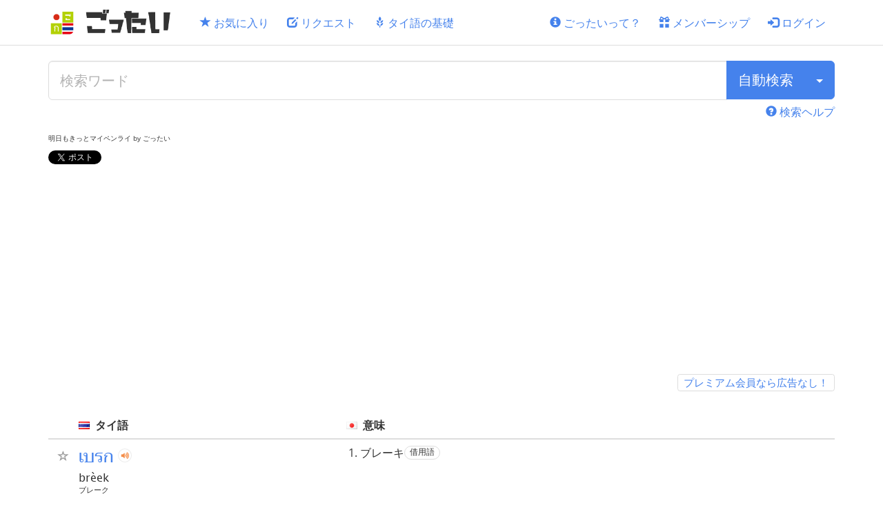

--- FILE ---
content_type: text/html; charset=utf-8
request_url: https://www.gotthai.net/th_words?page=785
body_size: 15977
content:
<!DOCTYPE html><html lang="ja"><head><script async src="https://www.googletagmanager.com/gtag/js?id=UA-51234866-8"></script>
<script>
    window.dataLayer = window.dataLayer || [];
    function gtag(){window.dataLayer.push(arguments);}
    gtag('js', new Date());

    gtag('config', 'UA-51234866-8');
</script>
<title>タイ語一覧 | ごったい タイ語辞書</title><meta charset="utf-8" /><meta content="IE=edge" http-equiv="X-UA-Compatible" /><meta content="ごったいは、あなたのタイ語学習を応援するタイ語辞書サイトです。単語や例文の成り立ちがわかりやすく、すべてのタイ語が音声付き！タイ語・日本語検索はもちろん、発音による検索もできます。気になる単語はお気に入りに登録できるので、効率的な学習ができます！" name="description" /><meta content="width=device-width, initial-scale=1" name="viewport" /><meta name="csrf-param" content="authenticity_token" />
<meta name="csrf-token" content="lBRmD55XLTgOQwlAD9zN7fCgG6S9tloQjct9kYI0j9BkXgb63mwYlM33GpM18Zle9Jzxh5m7TAU493KIrPb65g" /><link rel="icon" type="image/x-icon" href="/assets/favicon-642665d81c6f575743a5135bab23346f55b421b6bbf111b4c70cee5849a651a5.ico" /><link href="/assets/apple-touch-icon-0cd9fa867756425a0f2fc64065d989fc31ee50c93b7797139667513c2283b353.png" rel="apple-touch-icon" /><link rel="stylesheet" href="/assets/application-bc142cde78ba920629e5eca11024f9bf66dae4c7a1c391b04d074919fe94035a.css" media="all" /><link rel="preload" href="/assets/bootstrap/glyphicons-halflings-regular-403acfcf0cbaebd1c28b404eec442cea53642644b3a73f91c5a4ab46859af772.woff2" as="font" type="font/woff2" crossorigin="anonymous"><link rel="preload" href="/assets/semantic-ui/icons-ef4727ad5a79d3037e694d5ba84958f7298f306e328b2fb8e5cfb4f09faac6d6.woff2" as="font" type="font/woff2" crossorigin="anonymous"><link rel="preload" href="/assets/OpenSans-Regular-3a68067c3858bdcc9544ba7615fa40cfc91bc09f6843acd76643ee05c05ad18f.ttf" as="font" type="font/ttf" crossorigin="anonymous"><link rel="preload" href="/assets/Taviraj-Regular-ffae98b3906bcfe12894034bc1c3a8e2c837a5ec41080222beb9c612bf7132ab.ttf" as="font" type="font/ttf" crossorigin="anonymous"><script defer="defer">
//<![CDATA[
Istanbul={"<<":null,"app_name":"ごったい","fb_appId":"1286589484724820"};
//]]>
</script><script src="https://www.gstatic.com/firebasejs/11.9.1/firebase-app-compat.js"></script><script src="https://www.gstatic.com/firebasejs/11.9.1/firebase-auth-compat.js"></script><script src="/assets/application-6dc4f45d9f2080f4df5844f52c603a28e8217cd69836d0d2c58dd64b0a69f07e.js" defer="defer"></script><script defer="" onload="window.tagifyLoaded = true" src="https://unpkg.com/@yaireo/tagify@4.33.1"></script><script defer="" src="https://unpkg.com/@yaireo/tagify@4.33.1/dist/tagify.polyfills.min.js"></script><link defer="" href="https://unpkg.com/@yaireo/tagify@4.33.1/dist/tagify.css" rel="stylesheet" type="text/css" /><script async src="https://pagead2.googlesyndication.com/pagead/js/adsbygoogle.js?client=ca-pub-5904475294321526" crossorigin="anonymous"></script>
<script async src="https://fundingchoicesmessages.google.com/i/pub-5904475294321526?ers=1"></script><script>(function() {function signalGooglefcPresent() {if (!window.frames['googlefcPresent']) {if (document.body) {const iframe = document.createElement('iframe'); iframe.style = 'width: 0; height: 0; border: none; z-index: -1000; left: -1000px; top: -1000px;'; iframe.style.display = 'none'; iframe.name = 'googlefcPresent'; document.body.appendChild(iframe);} else {setTimeout(signalGooglefcPresent, 0);}}}signalGooglefcPresent();})();</script>
<script>(function(){'use strict';function aa(a){var b=0;return function(){return b<a.length?{done:!1,value:a[b++]}:{done:!0}}}var ba=typeof Object.defineProperties=="function"?Object.defineProperty:function(a,b,c){if(a==Array.prototype||a==Object.prototype)return a;a[b]=c.value;return a};
    function ca(a){a=["object"==typeof globalThis&&globalThis,a,"object"==typeof window&&window,"object"==typeof self&&self,"object"==typeof global&&global];for(var b=0;b<a.length;++b){var c=a[b];if(c&&c.Math==Math)return c}throw Error("Cannot find global object");}var da=ca(this);function l(a,b){if(b)a:{var c=da;a=a.split(".");for(var d=0;d<a.length-1;d++){var e=a[d];if(!(e in c))break a;c=c[e]}a=a[a.length-1];d=c[a];b=b(d);b!=d&&b!=null&&ba(c,a,{configurable:!0,writable:!0,value:b})}}
    function ea(a){return a.raw=a}function n(a){var b=typeof Symbol!="undefined"&&Symbol.iterator&&a[Symbol.iterator];if(b)return b.call(a);if(typeof a.length=="number")return{next:aa(a)};throw Error(String(a)+" is not an iterable or ArrayLike");}function fa(a){for(var b,c=[];!(b=a.next()).done;)c.push(b.value);return c}var ha=typeof Object.create=="function"?Object.create:function(a){function b(){}b.prototype=a;return new b},p;
    if(typeof Object.setPrototypeOf=="function")p=Object.setPrototypeOf;else{var q;a:{var ja={a:!0},ka={};try{ka.__proto__=ja;q=ka.a;break a}catch(a){}q=!1}p=q?function(a,b){a.__proto__=b;if(a.__proto__!==b)throw new TypeError(a+" is not extensible");return a}:null}var la=p;
    function t(a,b){a.prototype=ha(b.prototype);a.prototype.constructor=a;if(la)la(a,b);else for(var c in b)if(c!="prototype")if(Object.defineProperties){var d=Object.getOwnPropertyDescriptor(b,c);d&&Object.defineProperty(a,c,d)}else a[c]=b[c];a.A=b.prototype}function ma(){for(var a=Number(this),b=[],c=a;c<arguments.length;c++)b[c-a]=arguments[c];return b}l("Object.is",function(a){return a?a:function(b,c){return b===c?b!==0||1/b===1/c:b!==b&&c!==c}});
    l("Array.prototype.includes",function(a){return a?a:function(b,c){var d=this;d instanceof String&&(d=String(d));var e=d.length;c=c||0;for(c<0&&(c=Math.max(c+e,0));c<e;c++){var f=d[c];if(f===b||Object.is(f,b))return!0}return!1}});
    l("String.prototype.includes",function(a){return a?a:function(b,c){if(this==null)throw new TypeError("The 'this' value for String.prototype.includes must not be null or undefined");if(b instanceof RegExp)throw new TypeError("First argument to String.prototype.includes must not be a regular expression");return this.indexOf(b,c||0)!==-1}});l("Number.MAX_SAFE_INTEGER",function(){return 9007199254740991});
    l("Number.isFinite",function(a){return a?a:function(b){return typeof b!=="number"?!1:!isNaN(b)&&b!==Infinity&&b!==-Infinity}});l("Number.isInteger",function(a){return a?a:function(b){return Number.isFinite(b)?b===Math.floor(b):!1}});l("Number.isSafeInteger",function(a){return a?a:function(b){return Number.isInteger(b)&&Math.abs(b)<=Number.MAX_SAFE_INTEGER}});
    l("Math.trunc",function(a){return a?a:function(b){b=Number(b);if(isNaN(b)||b===Infinity||b===-Infinity||b===0)return b;var c=Math.floor(Math.abs(b));return b<0?-c:c}});/*

 Copyright The Closure Library Authors.
 SPDX-License-Identifier: Apache-2.0
*/
    var u=this||self;function v(a,b){a:{var c=["CLOSURE_FLAGS"];for(var d=u,e=0;e<c.length;e++)if(d=d[c[e]],d==null){c=null;break a}c=d}a=c&&c[a];return a!=null?a:b}function w(a){return a};function na(a){u.setTimeout(function(){throw a;},0)};var oa=v(610401301,!1),pa=v(188588736,!0),qa=v(645172343,v(1,!0));var x,ra=u.navigator;x=ra?ra.userAgentData||null:null;function z(a){return oa?x?x.brands.some(function(b){return(b=b.brand)&&b.indexOf(a)!=-1}):!1:!1}function A(a){var b;a:{if(b=u.navigator)if(b=b.userAgent)break a;b=""}return b.indexOf(a)!=-1};function B(){return oa?!!x&&x.brands.length>0:!1}function C(){return B()?z("Chromium"):(A("Chrome")||A("CriOS"))&&!(B()?0:A("Edge"))||A("Silk")};var sa=B()?!1:A("Trident")||A("MSIE");!A("Android")||C();C();A("Safari")&&(C()||(B()?0:A("Coast"))||(B()?0:A("Opera"))||(B()?0:A("Edge"))||(B()?z("Microsoft Edge"):A("Edg/"))||B()&&z("Opera"));var ta={},D=null;var ua=typeof Uint8Array!=="undefined",va=!sa&&typeof btoa==="function";var wa;function E(){return typeof BigInt==="function"};var F=typeof Symbol==="function"&&typeof Symbol()==="symbol";function xa(a){return typeof Symbol==="function"&&typeof Symbol()==="symbol"?Symbol():a}var G=xa(),ya=xa("2ex");var za=F?function(a,b){a[G]|=b}:function(a,b){a.g!==void 0?a.g|=b:Object.defineProperties(a,{g:{value:b,configurable:!0,writable:!0,enumerable:!1}})},H=F?function(a){return a[G]|0}:function(a){return a.g|0},I=F?function(a){return a[G]}:function(a){return a.g},J=F?function(a,b){a[G]=b}:function(a,b){a.g!==void 0?a.g=b:Object.defineProperties(a,{g:{value:b,configurable:!0,writable:!0,enumerable:!1}})};function Aa(a,b){J(b,(a|0)&-14591)}function Ba(a,b){J(b,(a|34)&-14557)};var K={},Ca={};function Da(a){return!(!a||typeof a!=="object"||a.g!==Ca)}function Ea(a){return a!==null&&typeof a==="object"&&!Array.isArray(a)&&a.constructor===Object}function L(a,b,c){if(!Array.isArray(a)||a.length)return!1;var d=H(a);if(d&1)return!0;if(!(b&&(Array.isArray(b)?b.includes(c):b.has(c))))return!1;J(a,d|1);return!0};var M=0,N=0;function Fa(a){var b=a>>>0;M=b;N=(a-b)/4294967296>>>0}function Ga(a){if(a<0){Fa(-a);var b=n(Ha(M,N));a=b.next().value;b=b.next().value;M=a>>>0;N=b>>>0}else Fa(a)}function Ia(a,b){b>>>=0;a>>>=0;if(b<=2097151)var c=""+(4294967296*b+a);else E()?c=""+(BigInt(b)<<BigInt(32)|BigInt(a)):(c=(a>>>24|b<<8)&16777215,b=b>>16&65535,a=(a&16777215)+c*6777216+b*6710656,c+=b*8147497,b*=2,a>=1E7&&(c+=a/1E7>>>0,a%=1E7),c>=1E7&&(b+=c/1E7>>>0,c%=1E7),c=b+Ja(c)+Ja(a));return c}
    function Ja(a){a=String(a);return"0000000".slice(a.length)+a}function Ha(a,b){b=~b;a?a=~a+1:b+=1;return[a,b]};var Ka=/^-?([1-9][0-9]*|0)(\.[0-9]+)?$/;var O;function La(a,b){O=b;a=new a(b);O=void 0;return a}
    function P(a,b,c){a==null&&(a=O);O=void 0;if(a==null){var d=96;c?(a=[c],d|=512):a=[];b&&(d=d&-16760833|(b&1023)<<14)}else{if(!Array.isArray(a))throw Error("narr");d=H(a);if(d&2048)throw Error("farr");if(d&64)return a;d|=64;if(c&&(d|=512,c!==a[0]))throw Error("mid");a:{c=a;var e=c.length;if(e){var f=e-1;if(Ea(c[f])){d|=256;b=f-(+!!(d&512)-1);if(b>=1024)throw Error("pvtlmt");d=d&-16760833|(b&1023)<<14;break a}}if(b){b=Math.max(b,e-(+!!(d&512)-1));if(b>1024)throw Error("spvt");d=d&-16760833|(b&1023)<<
        14}}}J(a,d);return a};function Ma(a){switch(typeof a){case "number":return isFinite(a)?a:String(a);case "boolean":return a?1:0;case "object":if(a)if(Array.isArray(a)){if(L(a,void 0,0))return}else if(ua&&a!=null&&a instanceof Uint8Array){if(va){for(var b="",c=0,d=a.length-10240;c<d;)b+=String.fromCharCode.apply(null,a.subarray(c,c+=10240));b+=String.fromCharCode.apply(null,c?a.subarray(c):a);a=btoa(b)}else{b===void 0&&(b=0);if(!D){D={};c="ABCDEFGHIJKLMNOPQRSTUVWXYZabcdefghijklmnopqrstuvwxyz0123456789".split("");d=["+/=",
        "+/","-_=","-_.","-_"];for(var e=0;e<5;e++){var f=c.concat(d[e].split(""));ta[e]=f;for(var g=0;g<f.length;g++){var h=f[g];D[h]===void 0&&(D[h]=g)}}}b=ta[b];c=Array(Math.floor(a.length/3));d=b[64]||"";for(e=f=0;f<a.length-2;f+=3){var k=a[f],m=a[f+1];h=a[f+2];g=b[k>>2];k=b[(k&3)<<4|m>>4];m=b[(m&15)<<2|h>>6];h=b[h&63];c[e++]=g+k+m+h}g=0;h=d;switch(a.length-f){case 2:g=a[f+1],h=b[(g&15)<<2]||d;case 1:a=a[f],c[e]=b[a>>2]+b[(a&3)<<4|g>>4]+h+d}a=c.join("")}return a}}return a};function Na(a,b,c){a=Array.prototype.slice.call(a);var d=a.length,e=b&256?a[d-1]:void 0;d+=e?-1:0;for(b=b&512?1:0;b<d;b++)a[b]=c(a[b]);if(e){b=a[b]={};for(var f in e)Object.prototype.hasOwnProperty.call(e,f)&&(b[f]=c(e[f]))}return a}function Oa(a,b,c,d,e){if(a!=null){if(Array.isArray(a))a=L(a,void 0,0)?void 0:e&&H(a)&2?a:Pa(a,b,c,d!==void 0,e);else if(Ea(a)){var f={},g;for(g in a)Object.prototype.hasOwnProperty.call(a,g)&&(f[g]=Oa(a[g],b,c,d,e));a=f}else a=b(a,d);return a}}
    function Pa(a,b,c,d,e){var f=d||c?H(a):0;d=d?!!(f&32):void 0;a=Array.prototype.slice.call(a);for(var g=0;g<a.length;g++)a[g]=Oa(a[g],b,c,d,e);c&&c(f,a);return a}function Qa(a){return a.s===K?a.toJSON():Ma(a)};function Ra(a,b,c){c=c===void 0?Ba:c;if(a!=null){if(ua&&a instanceof Uint8Array)return b?a:new Uint8Array(a);if(Array.isArray(a)){var d=H(a);if(d&2)return a;b&&(b=d===0||!!(d&32)&&!(d&64||!(d&16)));return b?(J(a,(d|34)&-12293),a):Pa(a,Ra,d&4?Ba:c,!0,!0)}a.s===K&&(c=a.h,d=I(c),a=d&2?a:La(a.constructor,Sa(c,d,!0)));return a}}function Sa(a,b,c){var d=c||b&2?Ba:Aa,e=!!(b&32);a=Na(a,b,function(f){return Ra(f,e,d)});za(a,32|(c?2:0));return a};function Ta(a,b){a=a.h;return Ua(a,I(a),b)}function Va(a,b,c,d){b=d+(+!!(b&512)-1);if(!(b<0||b>=a.length||b>=c))return a[b]}
    function Ua(a,b,c,d){if(c===-1)return null;var e=b>>14&1023||536870912;if(c>=e){if(b&256)return a[a.length-1][c]}else{var f=a.length;if(d&&b&256&&(d=a[f-1][c],d!=null)){if(Va(a,b,e,c)&&ya!=null){var g;a=(g=wa)!=null?g:wa={};g=a[ya]||0;g>=4||(a[ya]=g+1,g=Error(),g.__closure__error__context__984382||(g.__closure__error__context__984382={}),g.__closure__error__context__984382.severity="incident",na(g))}return d}return Va(a,b,e,c)}}
    function Wa(a,b,c,d,e){var f=b>>14&1023||536870912;if(c>=f||e&&!qa){var g=b;if(b&256)e=a[a.length-1];else{if(d==null)return;e=a[f+(+!!(b&512)-1)]={};g|=256}e[c]=d;c<f&&(a[c+(+!!(b&512)-1)]=void 0);g!==b&&J(a,g)}else a[c+(+!!(b&512)-1)]=d,b&256&&(a=a[a.length-1],c in a&&delete a[c])}
    function Xa(a,b){var c=Ya;var d=d===void 0?!1:d;var e=a.h;var f=I(e),g=Ua(e,f,b,d);if(g!=null&&typeof g==="object"&&g.s===K)c=g;else if(Array.isArray(g)){var h=H(g),k=h;k===0&&(k|=f&32);k|=f&2;k!==h&&J(g,k);c=new c(g)}else c=void 0;c!==g&&c!=null&&Wa(e,f,b,c,d);e=c;if(e==null)return e;a=a.h;f=I(a);f&2||(g=e,c=g.h,h=I(c),g=h&2?La(g.constructor,Sa(c,h,!1)):g,g!==e&&(e=g,Wa(a,f,b,e,d)));return e}function Za(a,b){a=Ta(a,b);return a==null||typeof a==="string"?a:void 0}
    function $a(a,b){var c=c===void 0?0:c;a=Ta(a,b);if(a!=null)if(b=typeof a,b==="number"?Number.isFinite(a):b!=="string"?0:Ka.test(a))if(typeof a==="number"){if(a=Math.trunc(a),!Number.isSafeInteger(a)){Ga(a);b=M;var d=N;if(a=d&2147483648)b=~b+1>>>0,d=~d>>>0,b==0&&(d=d+1>>>0);b=d*4294967296+(b>>>0);a=a?-b:b}}else if(b=Math.trunc(Number(a)),Number.isSafeInteger(b))a=String(b);else{if(b=a.indexOf("."),b!==-1&&(a=a.substring(0,b)),!(a[0]==="-"?a.length<20||a.length===20&&Number(a.substring(0,7))>-922337:
        a.length<19||a.length===19&&Number(a.substring(0,6))<922337)){if(a.length<16)Ga(Number(a));else if(E())a=BigInt(a),M=Number(a&BigInt(4294967295))>>>0,N=Number(a>>BigInt(32)&BigInt(4294967295));else{b=+(a[0]==="-");N=M=0;d=a.length;for(var e=b,f=(d-b)%6+b;f<=d;e=f,f+=6)e=Number(a.slice(e,f)),N*=1E6,M=M*1E6+e,M>=4294967296&&(N+=Math.trunc(M/4294967296),N>>>=0,M>>>=0);b&&(b=n(Ha(M,N)),a=b.next().value,b=b.next().value,M=a,N=b)}a=M;b=N;b&2147483648?E()?a=""+(BigInt(b|0)<<BigInt(32)|BigInt(a>>>0)):(b=
        n(Ha(a,b)),a=b.next().value,b=b.next().value,a="-"+Ia(a,b)):a=Ia(a,b)}}else a=void 0;return a!=null?a:c}function R(a,b){var c=c===void 0?"":c;a=Za(a,b);return a!=null?a:c};var S;function T(a,b,c){this.h=P(a,b,c)}T.prototype.toJSON=function(){return ab(this)};T.prototype.s=K;T.prototype.toString=function(){try{return S=!0,ab(this).toString()}finally{S=!1}};
    function ab(a){var b=S?a.h:Pa(a.h,Qa,void 0,void 0,!1);var c=!S;var d=pa?void 0:a.constructor.v;var e=I(c?a.h:b);if(a=b.length){var f=b[a-1],g=Ea(f);g?a--:f=void 0;e=+!!(e&512)-1;var h=b;if(g){b:{var k=f;var m={};g=!1;if(k)for(var r in k)if(Object.prototype.hasOwnProperty.call(k,r))if(isNaN(+r))m[r]=k[r];else{var y=k[r];Array.isArray(y)&&(L(y,d,+r)||Da(y)&&y.size===0)&&(y=null);y==null&&(g=!0);y!=null&&(m[r]=y)}if(g){for(var Q in m)break b;m=null}else m=k}k=m==null?f!=null:m!==f}for(var ia;a>0;a--){Q=
        a-1;r=h[Q];Q-=e;if(!(r==null||L(r,d,Q)||Da(r)&&r.size===0))break;ia=!0}if(h!==b||k||ia){if(!c)h=Array.prototype.slice.call(h,0,a);else if(ia||k||m)h.length=a;m&&h.push(m)}b=h}return b};function bb(a){return function(b){if(b==null||b=="")b=new a;else{b=JSON.parse(b);if(!Array.isArray(b))throw Error("dnarr");za(b,32);b=La(a,b)}return b}};function cb(a){this.h=P(a)}t(cb,T);var db=bb(cb);var U;function V(a){this.g=a}V.prototype.toString=function(){return this.g+""};var eb={};function fb(a){if(U===void 0){var b=null;var c=u.trustedTypes;if(c&&c.createPolicy){try{b=c.createPolicy("goog#html",{createHTML:w,createScript:w,createScriptURL:w})}catch(d){u.console&&u.console.error(d.message)}U=b}else U=b}a=(b=U)?b.createScriptURL(a):a;return new V(a,eb)};/*

 SPDX-License-Identifier: Apache-2.0
*/
    function gb(a){var b=ma.apply(1,arguments);if(b.length===0)return fb(a[0]);for(var c=a[0],d=0;d<b.length;d++)c+=encodeURIComponent(b[d])+a[d+1];return fb(c)};function hb(a,b){a.src=b instanceof V&&b.constructor===V?b.g:"type_error:TrustedResourceUrl";var c,d;(c=(b=(d=(c=(a.ownerDocument&&a.ownerDocument.defaultView||window).document).querySelector)==null?void 0:d.call(c,"script[nonce]"))?b.nonce||b.getAttribute("nonce")||"":"")&&a.setAttribute("nonce",c)};function ib(){return Math.floor(Math.random()*2147483648).toString(36)+Math.abs(Math.floor(Math.random()*2147483648)^Date.now()).toString(36)};function jb(a,b){b=String(b);a.contentType==="application/xhtml+xml"&&(b=b.toLowerCase());return a.createElement(b)}function kb(a){this.g=a||u.document||document};function lb(a){a=a===void 0?document:a;return a.createElement("script")};function mb(a,b,c,d,e,f){try{var g=a.g,h=lb(g);h.async=!0;hb(h,b);g.head.appendChild(h);h.addEventListener("load",function(){e();d&&g.head.removeChild(h)});h.addEventListener("error",function(){c>0?mb(a,b,c-1,d,e,f):(d&&g.head.removeChild(h),f())})}catch(k){f()}};var nb=u.atob("aHR0cHM6Ly93d3cuZ3N0YXRpYy5jb20vaW1hZ2VzL2ljb25zL21hdGVyaWFsL3N5c3RlbS8xeC93YXJuaW5nX2FtYmVyXzI0ZHAucG5n"),ob=u.atob("WW91IGFyZSBzZWVpbmcgdGhpcyBtZXNzYWdlIGJlY2F1c2UgYWQgb3Igc2NyaXB0IGJsb2NraW5nIHNvZnR3YXJlIGlzIGludGVyZmVyaW5nIHdpdGggdGhpcyBwYWdlLg=="),pb=u.atob("RGlzYWJsZSBhbnkgYWQgb3Igc2NyaXB0IGJsb2NraW5nIHNvZnR3YXJlLCB0aGVuIHJlbG9hZCB0aGlzIHBhZ2Uu");function qb(a,b,c){this.i=a;this.u=b;this.o=c;this.g=null;this.j=[];this.m=!1;this.l=new kb(this.i)}
    function rb(a){if(a.i.body&&!a.m){var b=function(){sb(a);u.setTimeout(function(){tb(a,3)},50)};mb(a.l,a.u,2,!0,function(){u[a.o]||b()},b);a.m=!0}}
    function sb(a){for(var b=W(1,5),c=0;c<b;c++){var d=X(a);a.i.body.appendChild(d);a.j.push(d)}b=X(a);b.style.bottom="0";b.style.left="0";b.style.position="fixed";b.style.width=W(100,110).toString()+"%";b.style.zIndex=W(2147483544,2147483644).toString();b.style.backgroundColor=ub(249,259,242,252,219,229);b.style.boxShadow="0 0 12px #888";b.style.color=ub(0,10,0,10,0,10);b.style.display="flex";b.style.justifyContent="center";b.style.fontFamily="Roboto, Arial";c=X(a);c.style.width=W(80,85).toString()+
        "%";c.style.maxWidth=W(750,775).toString()+"px";c.style.margin="24px";c.style.display="flex";c.style.alignItems="flex-start";c.style.justifyContent="center";d=jb(a.l.g,"IMG");d.className=ib();d.src=nb;d.alt="Warning icon";d.style.height="24px";d.style.width="24px";d.style.paddingRight="16px";var e=X(a),f=X(a);f.style.fontWeight="bold";f.textContent=ob;var g=X(a);g.textContent=pb;Y(a,e,f);Y(a,e,g);Y(a,c,d);Y(a,c,e);Y(a,b,c);a.g=b;a.i.body.appendChild(a.g);b=W(1,5);for(c=0;c<b;c++)d=X(a),a.i.body.appendChild(d),
        a.j.push(d)}function Y(a,b,c){for(var d=W(1,5),e=0;e<d;e++){var f=X(a);b.appendChild(f)}b.appendChild(c);c=W(1,5);for(d=0;d<c;d++)e=X(a),b.appendChild(e)}function W(a,b){return Math.floor(a+Math.random()*(b-a))}function ub(a,b,c,d,e,f){return"rgb("+W(Math.max(a,0),Math.min(b,255)).toString()+","+W(Math.max(c,0),Math.min(d,255)).toString()+","+W(Math.max(e,0),Math.min(f,255)).toString()+")"}function X(a){a=jb(a.l.g,"DIV");a.className=ib();return a}
    function tb(a,b){b<=0||a.g!=null&&a.g.offsetHeight!==0&&a.g.offsetWidth!==0||(vb(a),sb(a),u.setTimeout(function(){tb(a,b-1)},50))}function vb(a){for(var b=n(a.j),c=b.next();!c.done;c=b.next())(c=c.value)&&c.parentNode&&c.parentNode.removeChild(c);a.j=[];(b=a.g)&&b.parentNode&&b.parentNode.removeChild(b);a.g=null};function wb(a,b,c,d,e){function f(k){document.body?g(document.body):k>0?u.setTimeout(function(){f(k-1)},e):b()}function g(k){k.appendChild(h);u.setTimeout(function(){h?(h.offsetHeight!==0&&h.offsetWidth!==0?b():a(),h.parentNode&&h.parentNode.removeChild(h)):a()},d)}var h=xb(c);f(3)}function xb(a){var b=document.createElement("div");b.className=a;b.style.width="1px";b.style.height="1px";b.style.position="absolute";b.style.left="-10000px";b.style.top="-10000px";b.style.zIndex="-10000";return b};function Ya(a){this.h=P(a)}t(Ya,T);function yb(a){this.h=P(a)}t(yb,T);var zb=bb(yb);function Ab(a){if(!a)return null;a=Za(a,4);var b;a===null||a===void 0?b=null:b=fb(a);return b};var Bb=ea([""]),Cb=ea([""]);function Db(a,b){this.m=a;this.o=new kb(a.document);this.g=b;this.j=R(this.g,1);this.u=Ab(Xa(this.g,2))||gb(Bb);this.i=!1;b=Ab(Xa(this.g,13))||gb(Cb);this.l=new qb(a.document,b,R(this.g,12))}Db.prototype.start=function(){Eb(this)};
    function Eb(a){Fb(a);mb(a.o,a.u,3,!1,function(){a:{var b=a.j;var c=u.btoa(b);if(c=u[c]){try{var d=db(u.atob(c))}catch(e){b=!1;break a}b=b===Za(d,1)}else b=!1}b?Z(a,R(a.g,14)):(Z(a,R(a.g,8)),rb(a.l))},function(){wb(function(){Z(a,R(a.g,7));rb(a.l)},function(){return Z(a,R(a.g,6))},R(a.g,9),$a(a.g,10),$a(a.g,11))})}function Z(a,b){a.i||(a.i=!0,a=new a.m.XMLHttpRequest,a.open("GET",b,!0),a.send())}function Fb(a){var b=u.btoa(a.j);a.m[b]&&Z(a,R(a.g,5))};(function(a,b){u[a]=function(){var c=ma.apply(0,arguments);u[a]=function(){};b.call.apply(b,[null].concat(c instanceof Array?c:fa(n(c))))}})("__h82AlnkH6D91__",function(a){typeof window.atob==="function"&&(new Db(window,zb(window.atob(a)))).start()});}).call(this);

window.__h82AlnkH6D91__("[base64]/[base64]/[base64]/[base64]");</script></head><body data-action="index" data-controller="th_words"><header><nav class="navbar navbar-default navbar-fixed-top"><div class="container"><div class="navbar-header"><button aria-controls="navbar" aria-expanded="false" class="navbar-toggle collapsed" data-target="#navbar" data-toggle="collapse" type="button"><span class="sr-only">Toggle navigation</span><span class="icon-bar"></span><span class="icon-bar"></span><span class="icon-bar"></span></button><a aria-label="ごったい" class="navbar-brand" href="/"><img alt="ごったい" class="logo" src="/assets/brand-icon-9791ec9f56aed1a4c916af64767e47ac8a76d008cad4c5af911c27a84aa70163.png" /><img alt="ごったい" class="brand" src="/assets/brand-logo-8b332574bde485d97df38dc468c710865f4510827482ad40ae5d8f62e43d7181.png" /></a></div><div class="navbar-collapse collapse" id="navbar"><ul class="nav navbar-nav"><li><a href="/favorite_folders"><span aria-hidden="true" class="glyphicon glyphicon-star"></span> お気に入り</a></li><li><a href="/requests"><span aria-hidden="true" class="glyphicon glyphicon-edit"></span> リクエスト</a></li><li><a href="/basic"><span aria-hidden="true" class="glyphicon glyphicon-grain"></span> タイ語の基礎</a></li></ul><ul class="nav navbar-nav navbar-right"><li><a href="/about"><span aria-hidden="true" class="glyphicon glyphicon-info-sign"></span> ごったいって？</a></li><li><a href="/membership"><span aria-hidden="true" class="glyphicon glyphicon-gift"></span> メンバーシップ</a></li><li><a href="/auth/sign_in"><span aria-hidden="true" class="glyphicon glyphicon-log-in"></span> ログイン</a></li></ul></div></div></nav></header><main class="container"><div class="search-panel"><form class="simple_form new_search_form_all" id="new_search_form_all" novalidate="novalidate" action="/search_all" accept-charset="UTF-8" method="get"><div class="input-group"><input class="string optional form-control input-lg" placeholder="検索ワード" type="text" name="search_form_all[keyword]" id="search_form_all_keyword" /><div class="input-group-btn"><button class="btn btn-primary btn-lg" data-search-button="true">自動検索</button><button aria-expanded="false" aria-haspopup="true" aria-label="検索タイプ" class="btn btn-primary btn-lg dropdown-toggle" data-toggle="dropdown" type="button"><span class="caret"></span></button><ul class="auto-detect-menu dropdown-menu dropdown-menu-right"><li><a data-search-type="thai" href="#"><span class="text-muted thai">ก</span><div class="pull-right">タイ語で検索</div></a></li><li><a data-search-type="pronunciation" href="#"><small class="text-muted">アa</small><div class="pull-right">発音で検索</div></a></li><li><a data-search-type="jp_meaning" href="#"><small class="text-muted">亜あア</small><div class="pull-right">意味で検索</div></a></li></ul></div></div><input class="hidden" autocomplete="off" type="hidden" name="search_form_all[force_type]" id="search_form_all_force_type" /></form><div class="text-right"><div class="hint"><a href="/how_to_search"><span aria-hidden="true" class="glyphicon glyphicon-question-sign"></span> 検索ヘルプ</a></div></div></div><p class="a-word">明日もきっとマイペンライ by ごったい</p>
<div class="social-buttons">
  <a href="https://twitter.com/share?ref_src=twsrc%5Etfw" class="twitter-share-button" data-url="https://www.gotthai.net/" data-text="【ごったい】あなたのタイ語学習を応援するタイ語辞書サイト" data-via="itmammoth" data-hashtags="gotthai" data-show-count="false">Tweet</a><script async src="https://platform.twitter.com/widgets.js" charset="utf-8"></script>

  <iframe src="https://www.facebook.com/plugins/like.php?href=https%3A%2F%2Fwww.gotthai.net&width=90&layout=button_count&action=like&size=small&share=false&height=21&appId&locale=en_GB" width="90" height="21" style="border:none;overflow:hidden;margin-left:10px;" scrolling="no" frameborder="0" allowfullscreen="true" allow="autoplay; clipboard-write; encrypted-media; picture-in-picture; web-share" title="facebook-share"></iframe>

  <div>
    <a href="https://b.hatena.ne.jp/entry/s/www.gotthai.net/" class="hatena-bookmark-button" data-hatena-bookmark-layout="basic-counter" title="このエントリーをはてなブックマークに追加"><img src="https://b.st-hatena.com/images/v4/public/entry-button/button-only@2x.png" alt="このエントリーをはてなブックマークに追加" width="20" height="20" style="border: none;" /></a><script type="text/javascript" src="https://b.st-hatena.com/js/bookmark_button.js" charset="utf-8" async="async"></script>
  </div>
</div>
<div class="section clearfix"><script async src="https://pagead2.googlesyndication.com/pagead/js/adsbygoogle.js?client=ca-pub-5904475294321526"
        crossorigin="anonymous"></script>
<!-- ごったい２_レスポンシブ１ -->
<ins class="adsbygoogle"
     style="display:block"
     data-ad-client="ca-pub-5904475294321526"
     data-ad-slot="8535275471"
     data-ad-format="auto"
     data-full-width-responsive="true"
     data-adtest="off"></ins>
<script>
    (adsbygoogle = window.adsbygoogle || []).push({});
</script>

<div class="pull-right label label-default" style="margin-top: 8px; font-size: 1.5rem; padding: 4px 8px;">
    <a href="/membership">プレミアム会員なら広告なし！</a>
</div>
</div><div class="section"><p></p><table class="table table-hover words-table"><thead><tr><th class="favorite-column"></th><th><i class="thailand flag"></i>タイ語</th><th><i class="japan flag"></i>意味</th></tr></thead><tbody><tr><td class="favorite-column"><span class="glyphicon glyphicon-star-empty favorite-icon favorite-inactive" aria-hidden="true" data-favoritable-type="ThWord" data-favoritable-id="15854" data-requires-login="true"></span></td><td><div class="thai thai-md"><a href="/th_words/15854">เบรก</a> <i class="circular link orange volume up icon mini voice" data-voice-play="true" data-voice-id="18565"></i><audio src="/uploads/th_pronunciation/voice/18565/%E0%B9%80%E0%B8%9A%E0%B8%A3%E0%B8%81.mp3" data-voice-id="18565"></audio> </div><div class="pronunciation">brèek</div><div class="katakana katakana-sm">ブレーク</div></td><td class="jp-meaning"><ol class="ol ol-narrow"><li><div class="flex-middle" style="gap: 2px;">ブレーキ <div class="flex-middle"><span class="tag">借用語</span></div></div></li></ol></td></tr><tr><td class="favorite-column"><span class="glyphicon glyphicon-star-empty favorite-icon favorite-inactive" aria-hidden="true" data-favoritable-type="ThWord" data-favoritable-id="15855" data-requires-login="true"></span></td><td><div class="thai thai-md"><a href="/th_words/15855">แพ็กเกจ</a> <i class="circular link orange volume up icon mini voice" data-voice-play="true" data-voice-id="18566"></i><audio src="/uploads/th_pronunciation/voice/18566/%E0%B9%81%E0%B8%9E%E0%B9%87%E0%B8%81%E0%B9%80%E0%B8%81%E0%B8%88.mp3" data-voice-id="18566"></audio> </div><div class="pronunciation">phɛ́kkèet</div><div class="katakana katakana-sm">ペッゲート</div></td><td class="jp-meaning"><ol class="ol ol-narrow"><li><div class="flex-middle" style="gap: 2px;">パッケージ <div class="flex-middle"><span class="tag">借用語</span></div></div></li></ol></td></tr><tr><td class="favorite-column"><span class="glyphicon glyphicon-star-empty favorite-icon favorite-inactive" aria-hidden="true" data-favoritable-type="ThWord" data-favoritable-id="15856" data-requires-login="true"></span></td><td><div class="thai thai-md"><a href="/th_words/15856">ศักดิ์ศาสตร์</a> <i class="circular link orange volume up icon mini voice" data-voice-play="true" data-voice-id="18567"></i><audio src="/uploads/th_pronunciation/voice/18567/%E0%B8%A8%E0%B8%B1%E0%B8%81%E0%B8%94%E0%B8%B4%E0%B9%8C%E0%B8%A8%E0%B8%B2%E0%B8%AA%E0%B8%95%E0%B8%A3%E0%B9%8C.mp3" data-voice-id="18567"></audio> </div><div class="pronunciation">sàk sàat</div><div class="katakana katakana-sm">サック サート</div></td><td class="jp-meaning"><ol class="ol ol-narrow"><li><div class="flex-middle" style="gap: 2px;">尊厳 <div class="flex-middle"></div></div></li></ol></td></tr><tr><td class="favorite-column"><span class="glyphicon glyphicon-star-empty favorite-icon favorite-inactive" aria-hidden="true" data-favoritable-type="ThWord" data-favoritable-id="15857" data-requires-login="true"></span></td><td><div class="thai thai-md"><a href="/th_words/15857">จับปลาสองมือ</a> <i class="circular link orange volume up icon mini voice" data-voice-play="true" data-voice-id="18568"></i><audio src="/uploads/th_pronunciation/voice/18568/%E0%B8%88%E0%B8%B1%E0%B8%9A%E0%B8%9B%E0%B8%A5%E0%B8%B2%E0%B8%AA%E0%B8%AD%E0%B8%87%E0%B8%A1%E0%B8%B7%E0%B8%AD.mp3" data-voice-id="18568"></audio> </div><div class="pronunciation">càp plaa sɔ̌ɔŋ mʉʉ</div><div class="katakana katakana-sm">ジャップ プラー ソーン ムー</div></td><td class="jp-meaning"><ol class="ol ol-narrow"><li><div class="flex-middle" style="gap: 2px;">二兎を追う者は一兎をも得ず&lt;慣用句&gt; <div class="flex-middle"></div></div></li></ol></td></tr><tr><td class="favorite-column"><span class="glyphicon glyphicon-star-empty favorite-icon favorite-inactive" aria-hidden="true" data-favoritable-type="ThWord" data-favoritable-id="15858" data-requires-login="true"></span></td><td><div class="thai thai-md"><a href="/th_words/15858">ตาถั่ว</a> <i class="circular link orange volume up icon mini voice" data-voice-play="true" data-voice-id="18569"></i><audio src="/uploads/th_pronunciation/voice/18569/%E0%B8%95%E0%B8%B2%E0%B8%96%E0%B8%B1%E0%B9%88%E0%B8%A7.mp3" data-voice-id="18569"></audio> </div><div class="pronunciation">taa thùa</div><div class="katakana katakana-sm">ター トゥア</div></td><td class="jp-meaning"><ol class="ol ol-narrow"><li><div class="flex-middle" style="gap: 2px;">目が悪い,物がよく見えない,見間違い,視覚障害 <div class="flex-middle"></div></div></li><li><div class="flex-middle" style="gap: 2px;">白内障,角膜混濁 <div class="flex-middle"></div></div></li></ol></td></tr><tr><td class="favorite-column"><span class="glyphicon glyphicon-star-empty favorite-icon favorite-inactive" aria-hidden="true" data-favoritable-type="ThWord" data-favoritable-id="15859" data-requires-login="true"></span></td><td><div class="thai thai-md"><a href="/th_words/15859">เนียบ</a> <i class="circular link orange volume up icon mini voice" data-voice-play="true" data-voice-id="18570"></i><audio src="/uploads/th_pronunciation/voice/18570/%E0%B9%80%E0%B8%99%E0%B8%B5%E0%B8%A2%E0%B8%9A.mp3" data-voice-id="18570"></audio> </div><div class="pronunciation">nîap</div><div class="katakana katakana-sm">ニアップ</div></td><td class="jp-meaning"><ol class="ol ol-narrow"><li><div class="flex-middle" style="gap: 2px;">滑らかな <div class="flex-middle"></div></div></li></ol></td></tr><tr><td class="favorite-column"><span class="glyphicon glyphicon-star-empty favorite-icon favorite-inactive" aria-hidden="true" data-favoritable-type="ThWord" data-favoritable-id="15860" data-requires-login="true"></span></td><td><div class="thai thai-md"><a href="/th_words/15860">ไม่เป็นสับปะรด</a> <i class="circular link orange volume up icon mini voice" data-voice-play="true" data-voice-id="18571"></i><audio src="/uploads/th_pronunciation/voice/18571/%E0%B9%84%E0%B8%A1%E0%B9%88%E0%B9%80%E0%B8%9B%E0%B9%87%E0%B8%99%E0%B8%AA%E0%B8%B1%E0%B8%9A%E0%B8%9B%E0%B8%B0%E0%B8%A3%E0%B8%94.mp3" data-voice-id="18571"></audio> </div><div class="pronunciation">mây pen sàppàrót</div><div class="katakana katakana-sm">マイ ペン サッパロット</div></td><td class="jp-meaning"><ol class="ol ol-narrow"><li><div class="flex-middle" style="gap: 2px;">役に立たない,無能な <div class="flex-middle"></div></div></li></ol></td></tr><tr><td class="favorite-column"><span class="glyphicon glyphicon-star-empty favorite-icon favorite-inactive" aria-hidden="true" data-favoritable-type="ThWord" data-favoritable-id="15861" data-requires-login="true"></span></td><td><div class="thai thai-md"><a href="/th_words/15861">วงรี</a> <i class="circular link orange volume up icon mini voice" data-voice-play="true" data-voice-id="18572"></i><audio src="/uploads/th_pronunciation/voice/18572/%E0%B8%A7%E0%B8%87%E0%B8%A3%E0%B8%B5.mp3" data-voice-id="18572"></audio> </div><div class="pronunciation">woŋrii</div><div class="katakana katakana-sm">ウォンリー</div></td><td class="jp-meaning"><ol class="ol ol-narrow"><li><div class="flex-middle" style="gap: 2px;">楕円,卵型 <div class="flex-middle"></div></div></li></ol></td></tr><tr><td class="favorite-column"><span class="glyphicon glyphicon-star-empty favorite-icon favorite-inactive" aria-hidden="true" data-favoritable-type="ThWord" data-favoritable-id="15862" data-requires-login="true"></span></td><td><div class="thai thai-md"><a href="/th_words/15862">สกอตช์เทป</a> <i class="circular link orange volume up icon mini voice" data-voice-play="true" data-voice-id="18573"></i><audio src="/uploads/th_pronunciation/voice/18573/%E0%B8%AA%E0%B8%81%E0%B8%AD%E0%B8%95%E0%B8%8A%E0%B9%8C%E0%B9%80%E0%B8%97%E0%B8%9B.mp3" data-voice-id="18573"></audio> </div><div class="pronunciation">sakɔ̀ɔtthéep</div><div class="katakana katakana-sm">サゴートテープ</div></td><td class="jp-meaning"><ol class="ol ol-narrow"><li><div class="flex-middle" style="gap: 2px;">セロテープ <div class="flex-middle"><span class="tag">借用語</span></div></div></li></ol></td></tr><tr><td class="favorite-column"><span class="glyphicon glyphicon-star-empty favorite-icon favorite-inactive" aria-hidden="true" data-favoritable-type="ThWord" data-favoritable-id="15863" data-requires-login="true"></span></td><td><div class="thai thai-md"><a href="/th_words/15863">เกษม</a> <i class="circular link orange volume up icon mini voice" data-voice-play="true" data-voice-id="18574"></i><audio src="/uploads/th_pronunciation/voice/18574/%E0%B9%80%E0%B8%81%E0%B8%A9%E0%B8%A1.mp3" data-voice-id="18574"></audio> </div><div class="pronunciation">kasěm</div><div class="katakana katakana-sm">ガセム</div></td><td class="jp-meaning"><ol class="ol ol-narrow"><li><div class="flex-middle" style="gap: 2px;">満足,幸せ,喜び <div class="flex-middle"></div></div></li></ol></td></tr><tr><td class="favorite-column"><span class="glyphicon glyphicon-star-empty favorite-icon favorite-inactive" aria-hidden="true" data-favoritable-type="ThWord" data-favoritable-id="15864" data-requires-login="true"></span></td><td><div class="thai thai-md"><a href="/th_words/15864">น้ำซุป</a> <i class="circular link orange volume up icon mini voice" data-voice-play="true" data-voice-id="18575"></i><audio src="/uploads/th_pronunciation/voice/18575/%E0%B8%99%E0%B9%89%E0%B8%B3%E0%B8%8B%E0%B8%B8%E0%B8%9B.mp3" data-voice-id="18575"></audio> </div><div class="pronunciation">náam súp</div><div class="katakana katakana-sm">ナーム スップ</div></td><td class="jp-meaning"><ol class="ol ol-narrow"><li><div class="flex-middle" style="gap: 2px;">スープ,出汁 <div class="flex-middle"></div></div></li></ol></td></tr><tr><td class="favorite-column"><span class="glyphicon glyphicon-star-empty favorite-icon favorite-inactive" aria-hidden="true" data-favoritable-type="ThWord" data-favoritable-id="15865" data-requires-login="true"></span></td><td><div class="thai thai-md"><a href="/th_words/15865">ทำเล</a> <i class="circular link orange volume up icon mini voice" data-voice-play="true" data-voice-id="18576"></i><audio src="/uploads/th_pronunciation/voice/18576/%E0%B8%97%E0%B8%B3%E0%B9%80%E0%B8%A5.mp3" data-voice-id="18576"></audio> </div><div class="pronunciation">tham lee</div><div class="katakana katakana-sm">タム レー</div></td><td class="jp-meaning"><ol class="ol ol-narrow"><li><div class="flex-middle" style="gap: 2px;">ロケーション <div class="flex-middle"></div></div></li></ol></td></tr><tr><td class="favorite-column"><span class="glyphicon glyphicon-star-empty favorite-icon favorite-inactive" aria-hidden="true" data-favoritable-type="ThWord" data-favoritable-id="15866" data-requires-login="true"></span></td><td><div class="thai thai-md"><a href="/th_words/15866">ไฮเดรนเยีย</a> <i class="circular link orange volume up icon mini voice" data-voice-play="true" data-voice-id="18577"></i><audio src="/uploads/th_pronunciation/voice/18577/%E0%B9%84%E0%B8%AE%E0%B9%80%E0%B8%94%E0%B8%A3%E0%B8%99%E0%B9%80%E0%B8%A2%E0%B8%B5%E0%B8%A2.mp3" data-voice-id="18577"></audio> </div><div class="pronunciation">haydreenyia</div><div class="katakana katakana-sm">ハイドレーンイア</div></td><td class="jp-meaning"><ol class="ol ol-narrow"><li><div class="flex-middle" style="gap: 2px;">アジサイ <div class="flex-middle"></div></div></li></ol></td></tr><tr><td class="favorite-column"><span class="glyphicon glyphicon-star-empty favorite-icon favorite-inactive" aria-hidden="true" data-favoritable-type="ThWord" data-favoritable-id="15867" data-requires-login="true"></span></td><td><div class="thai thai-md"><a href="/th_words/15867">ถ้าหาก</a> <i class="circular link orange volume up icon mini voice" data-voice-play="true" data-voice-id="18579"></i><audio src="/uploads/th_pronunciation/voice/18579/%E0%B8%96%E0%B9%89%E0%B8%B2%E0%B8%AB%E0%B8%B2%E0%B8%81.mp3" data-voice-id="18579"></audio> </div><div class="pronunciation">thâa hàak</div><div class="katakana katakana-sm">ター ハーク</div></td><td class="jp-meaning"><ol class="ol ol-narrow"><li><div class="flex-middle" style="gap: 2px;">もし〜ならば <div class="flex-middle"></div></div></li></ol></td></tr><tr><td class="favorite-column"><span class="glyphicon glyphicon-star-empty favorite-icon favorite-inactive" aria-hidden="true" data-favoritable-type="ThWord" data-favoritable-id="15868" data-requires-login="true"></span></td><td><div class="thai thai-md"><a href="/th_words/15868">สต็อก</a> <i class="circular link orange volume up icon mini voice" data-voice-play="true" data-voice-id="18580"></i><audio src="/uploads/th_pronunciation/voice/18580/%E0%B8%AA%E0%B8%95%E0%B9%87%E0%B8%AD%E0%B8%81.mp3" data-voice-id="18580"></audio> </div><div class="pronunciation">satɔ́k</div><div class="katakana katakana-sm">サトック</div></td><td class="jp-meaning"><ol class="ol ol-narrow"><li><div class="flex-middle" style="gap: 2px;">在庫,ストック <div class="flex-middle"><span class="tag">借用語</span></div></div></li></ol></td></tr><tr><td class="favorite-column"><span class="glyphicon glyphicon-star-empty favorite-icon favorite-inactive" aria-hidden="true" data-favoritable-type="ThWord" data-favoritable-id="15869" data-requires-login="true"></span></td><td><div class="thai thai-md"><a href="/th_words/15869">จำนวนรวม</a> <i class="circular link orange volume up icon mini voice" data-voice-play="true" data-voice-id="18581"></i><audio src="/uploads/th_pronunciation/voice/18581/%E0%B8%88%E0%B8%B3%E0%B8%99%E0%B8%A7%E0%B8%99%E0%B8%A3%E0%B8%A7%E0%B8%A1.mp3" data-voice-id="18581"></audio> </div><div class="pronunciation">camnuan ruam</div><div class="katakana katakana-sm">ジャムヌアン ルアム</div></td><td class="jp-meaning"><ol class="ol ol-narrow"><li><div class="flex-middle" style="gap: 2px;">合計,総額 <div class="flex-middle"></div></div></li></ol></td></tr><tr><td class="favorite-column"><span class="glyphicon glyphicon-star-empty favorite-icon favorite-inactive" aria-hidden="true" data-favoritable-type="ThWord" data-favoritable-id="15870" data-requires-login="true"></span></td><td><div class="thai thai-md"><a href="/th_words/15870">หรรษา</a> <i class="circular link orange volume up icon mini voice" data-voice-play="true" data-voice-id="18582"></i><audio src="/uploads/th_pronunciation/voice/18582/%E0%B8%AB%E0%B8%A3%E0%B8%A3%E0%B8%A9%E0%B8%B2.mp3" data-voice-id="18582"></audio> </div><div class="pronunciation">hǎnsǎa</div><div class="katakana katakana-sm">ハンサー</div></td><td class="jp-meaning"><ol class="ol ol-narrow"><li><div class="flex-middle" style="gap: 2px;">幸福,喜び <div class="flex-middle"></div></div></li></ol></td></tr><tr><td class="favorite-column"><span class="glyphicon glyphicon-star-empty favorite-icon favorite-inactive" aria-hidden="true" data-favoritable-type="ThWord" data-favoritable-id="15871" data-requires-login="true"></span></td><td><div class="thai thai-md"><a href="/th_words/15871">ปฏิทินจันทรคติ</a> <i class="circular link orange volume up icon mini voice" data-voice-play="true" data-voice-id="18583"></i><audio src="/uploads/th_pronunciation/voice/18583/%E0%B8%9B%E0%B8%8F%E0%B8%B4%E0%B8%97%E0%B8%B4%E0%B8%99%E0%B8%88%E0%B8%B1%E0%B8%99%E0%B8%97%E0%B8%A3%E0%B8%84%E0%B8%95%E0%B8%B4.mp3" data-voice-id="18583"></audio> </div><div class="pronunciation">pathìthin canthrákhatì</div><div class="katakana katakana-sm">パティティン ジャンタラカティ</div></td><td class="jp-meaning"><ol class="ol ol-narrow"><li><div class="flex-middle" style="gap: 2px;">太陰暦 <div class="flex-middle"></div></div></li></ol></td></tr><tr><td class="favorite-column"><span class="glyphicon glyphicon-star-empty favorite-icon favorite-inactive" aria-hidden="true" data-favoritable-type="ThWord" data-favoritable-id="15872" data-requires-login="true"></span></td><td><div class="thai thai-md"><a href="/th_words/15872">จันทรคติ</a> <i class="circular link orange volume up icon mini voice" data-voice-play="true" data-voice-id="18584"></i><audio src="/uploads/th_pronunciation/voice/18584/%E0%B8%88%E0%B8%B1%E0%B8%99%E0%B8%97%E0%B8%A3%E0%B8%84%E0%B8%95%E0%B8%B4.mp3" data-voice-id="18584"></audio> </div><div class="pronunciation">canthrakhatì</div><div class="katakana katakana-sm">ジャントラカティ</div></td><td class="jp-meaning"><ol class="ol ol-narrow"><li><div class="flex-middle" style="gap: 2px;">月暦,陰暦 <div class="flex-middle"></div></div></li></ol></td></tr><tr><td class="favorite-column"><span class="glyphicon glyphicon-star-empty favorite-icon favorite-inactive" aria-hidden="true" data-favoritable-type="ThWord" data-favoritable-id="15873" data-requires-login="true"></span></td><td><div class="thai thai-md"><a href="/th_words/15873">ผงพะโล้</a> <i class="circular link orange volume up icon mini voice" data-voice-play="true" data-voice-id="18585"></i><audio src="/uploads/th_pronunciation/voice/18585/%E0%B8%9C%E0%B8%87%E0%B8%9E%E0%B8%B0%E0%B9%82%E0%B8%A5%E0%B9%89.mp3" data-voice-id="18585"></audio> </div><div class="pronunciation">phǒŋ phálóo</div><div class="katakana katakana-sm">ポン パロー</div></td><td class="jp-meaning"><ol class="ol ol-narrow"><li><div class="flex-middle" style="gap: 2px;">五香粉 <div class="flex-middle"></div></div></li></ol></td></tr></tbody></table><div class="hidden-xs"><ul class="pagination pagination"><li class="prev"><a rel="prev" href="/th_words?page=784">前へ</a></li> <li><a href="/th_words?page=1">1</a></li> <li><a href="/th_words?page=2">2</a></li> <li class="disabled"><span>&hellip;</span></li> <li><a href="/th_words?page=781">781</a></li> <li><a href="/th_words?page=782">782</a></li> <li><a href="/th_words?page=783">783</a></li> <li><a rel="prev" href="/th_words?page=784">784</a></li> <li class="active"><span>785</span></li> <li><a rel="next" href="/th_words?page=786">786</a></li> <li><a href="/th_words?page=787">787</a></li> <li><a href="/th_words?page=788">788</a></li> <li><a href="/th_words?page=789">789</a></li> <li class="disabled"><span>&hellip;</span></li> <li><a href="/th_words?page=901">901</a></li> <li><a href="/th_words?page=902">902</a></li> <li class="next"><a rel="next" href="/th_words?page=786">次へ</a></li></ul></div><div class="visible-xs-block"><ul class="pagination pagination"><li class="prev"><a rel="prev" href="/th_words?page=784">前へ</a></li> <li><a href="/th_words?page=1">1</a></li> <li class="disabled"><span>&hellip;</span></li> <li><a rel="prev" href="/th_words?page=784">784</a></li> <li class="active"><span>785</span></li> <li><a rel="next" href="/th_words?page=786">786</a></li> <li class="disabled"><span>&hellip;</span></li> <li><a href="/th_words?page=902">902</a></li> <li class="next"><a rel="next" href="/th_words?page=786">次へ</a></li></ul></div><p></p></div><div class="section"><script async src="https://pagead2.googlesyndication.com/pagead/js/adsbygoogle.js?client=ca-pub-5904475294321526"
        crossorigin="anonymous"></script>
<!-- ごったい２_レスポンシブ３ -->
<ins class="adsbygoogle"
     style="display:block"
     data-ad-client="ca-pub-5904475294321526"
     data-ad-slot="4686511876"
     data-ad-format="auto"
     data-full-width-responsive="true"
     data-adtest="off"></ins>
<script>
    (adsbygoogle = window.adsbygoogle || []).push({});
</script>
</div><div aria-labelledby="sensitive-paywall-modal-label" class="modal fade" id="sensitive-paywall-modal" role="dialog" tabindex="-1"><div class="modal-dialog" role="document"><div class="modal-content"><div class="modal-header"><button aria-label="閉じる" class="close" data-dismiss="modal" type="button"><span aria-hidden="true">&times;</span></button><h4 class="modal-title" id="sensitive-paywall-modal-label">プレミアム会員限定コンテンツ</h4></div><div class="modal-body"><div class="text-center"><div class="alert alert-warning"><p class="lead">このコンテンツにはアクセスできません。</p></div><p class="lead"><span aria-hidden="true" class="glyphicon glyphicon-gift"></span> プレミアム会員になると、<br /><strong>すべての語彙</strong>にアクセスできます！</p></div><p class="text-muted">無料会員では、センシティブな語彙（タイ語・意味・例文など）は非表示となっています。</p><div class="premium-benefits"><h5>その他のメンバーシップ特典</h5><ul><li><span aria-hidden="true" class="glyphicon glyphicon-ok"></span> 広告非表示</li><li><span aria-hidden="true" class="glyphicon glyphicon-star"></span> お気に入り登録数 無制限</li><li><span aria-hidden="true" class="glyphicon glyphicon-comment"></span> リクエスト・コメント投稿数アップ（10件/日）</li></ul></div></div><div class="modal-footer"><a class="btn btn-primary" href="/membership">メンバーシップについて詳しく見る</a></div></div></div></div></main><footer class="footer"><ul class="list-inline"><li><a href="/th_words">単語</a></li><li><a href="/th_examples">例文</a></li><li><a href="/requests">リクエスト</a></li><li><a href="/basic">タイ語の基礎</a></li><li><a href="/about">ごったいって？</a></li></ul><p>Powered by &nbsp;<a href="https://twitter.com/itmammoth?ref_src=twsrc%5Etfw" class="twitter-follow-button" data-size="large" data-show-count="false">Follow @itmammoth</a><script async src="https://platform.twitter.com/widgets.js" charset="utf-8"></script>
</p><small>Copyright &copy; 2026 <a href="/">ごったい</a> All Rights Reserved.</small></footer><div aria-hidden="true" aria-labelledby="login-wall-modal-label" class="modal fade" id="login-wall-modal" role="dialog" tabindex="-1"><div class="modal-dialog" role="document"><div class="modal-content"><div class="modal-header"><button aria-label="閉じる" class="close" data-dismiss="modal" type="button"><span aria-hidden="true">&times;</span></button><h4 class="modal-title" id="login-wall-modal-label">ログインが必要です</h4></div><div class="modal-body"><div class="favorite-features"><h4 class="text-center headline">お気に入り機能を使用するにはログインが必要です</h4><ul class="list-unstyled features"><li><i class="glyphicon glyphicon-star"></i>覚えたい単語や例文をお気に入りに保存</li><li><i class="glyphicon glyphicon-folder-open"></i>フォルダで整理して体系的に学習</li><li><i class="glyphicon glyphicon-phone"></i>モバイルアプリとも同期</li></ul><div class="text-center sign-in-button"><a class="btn btn-primary btn-lg" href="/auth/sign_in?return_to=%2Fth_words%3Fpage%3D785"><span aria-hidden="true" class="glyphicon glyphicon-log-in"></span> ログインして始める</a></div></div></div><div class="modal-footer"><button class="btn btn-default" data-dismiss="modal" type="button">閉じる</button></div></div></div></div></body></html>

--- FILE ---
content_type: text/html; charset=utf-8
request_url: https://www.google.com/recaptcha/api2/aframe
body_size: 223
content:
<!DOCTYPE HTML><html><head><meta http-equiv="content-type" content="text/html; charset=UTF-8"></head><body><script nonce="tMhE2Q_ZAIqggm0aBdvxLw">/** Anti-fraud and anti-abuse applications only. See google.com/recaptcha */ try{var clients={'sodar':'https://pagead2.googlesyndication.com/pagead/sodar?'};window.addEventListener("message",function(a){try{if(a.source===window.parent){var b=JSON.parse(a.data);var c=clients[b['id']];if(c){var d=document.createElement('img');d.src=c+b['params']+'&rc='+(localStorage.getItem("rc::a")?sessionStorage.getItem("rc::b"):"");window.document.body.appendChild(d);sessionStorage.setItem("rc::e",parseInt(sessionStorage.getItem("rc::e")||0)+1);localStorage.setItem("rc::h",'1769146148597');}}}catch(b){}});window.parent.postMessage("_grecaptcha_ready", "*");}catch(b){}</script></body></html>

--- FILE ---
content_type: application/javascript; charset=utf-8
request_url: https://fundingchoicesmessages.google.com/f/AGSKWxVXil0LFIYrWAQxqucvsVmX8DGwbix25r0rTv1sWfYeMoQ8kRrk7MSbuMgMCNuVkXgX17I38788adAqhzCG8xfHAhAZ2T2HTrCQYqjJTdPxtnGyUfyD-7lH85EDyzAQ1Ovztp5jcB5q9yxdy6T4E0CxV4Tnp-9GcnFlAmGyunUySynEGMUQ29y_1-V_/_/ads/widebanner.?ads_params=/ad-background.-ad-640x480./adbebi_
body_size: -1289
content:
window['6dc1f7b5-c412-4a3e-9ae6-20db9cfed291'] = true;